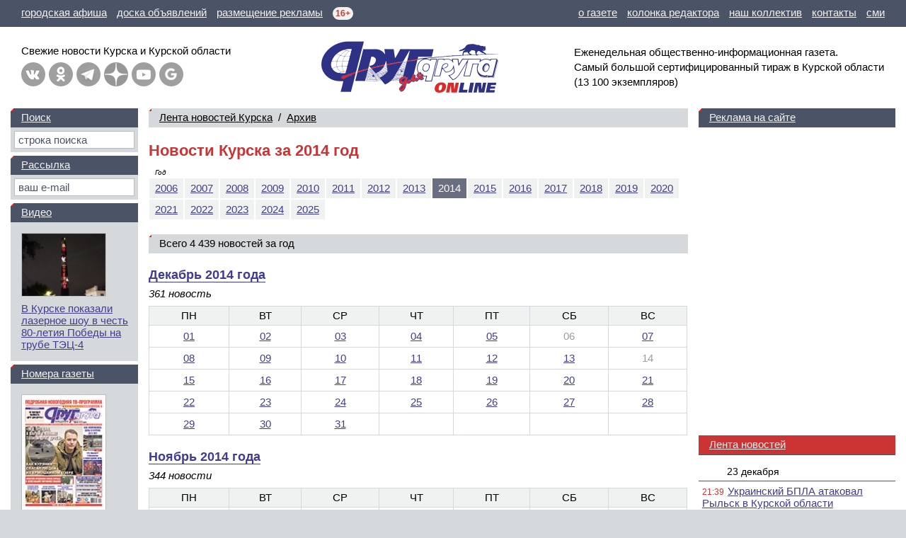

--- FILE ---
content_type: text/html; charset=windows-1251
request_url: https://dddkursk.ru/lenta/2014/
body_size: 64633
content:
<!doctype html>
<html lang="ru">
<head prefix="og: http://ogp.me/ns# article: http://ogp.me/ns/article#">
	<title>Новости Курска за 2014&nbsp;год</title>
	<meta http-equiv="content-type" content="text/html; charset=windows-1251">
	<meta name="keywords" content="газета еженедельник Друг для друга Курск новости события происшествия">
	<meta name="description" content="Календарь новостей Курска и Курской области за 2014&nbsp;год.">
	<meta name="referrer" content="unsafe-url">
	<meta name="viewport" content="width=device-width, initial-scale=1.0">
	<meta name="theme-color" content="#3F3D93">
	<meta name="google-site-verification" content="Hq6rOkzgYNjTFDhtsMWzK6SToAFWO5V5UkBV4kL29FI">
	<meta name="msvalidate.01" content="8A832E1752A0B278FC8EFD7C71EF1FFD">
	<meta name="yandex-verification" content="026e78e1dd74789e">
	<meta property="og:type" content="website">
	<meta property="og:title" content="Новости Курска за 2014&nbsp;год">
	<meta property="og:description" content="Календарь новостей Курска и Курской области за 2014&nbsp;год.">
	<meta property="og:url" content="https://dddkursk.ru/lenta/2014/">
	<meta property="og:image" content="https://dddkursk.ru/image/logo.ddd.1x1.jpg?t0dor8">
	<meta property="og:site_name" content="Друг для друга">
	<meta property="og:locale" content="ru_RU">
	<link href="https://dddkursk.ru/lenta/2014/" rel="canonical">
	<link href="/include/css/screen.css?sz0ep1" rel="stylesheet" type="text/css">
	<link href="/include/highslide/highslide.css?qrbsyz" rel="stylesheet" type="text/css">
	<!--[if IE]><link href="/include/css/explorer.css?qps4nz" rel="stylesheet" type="text/css"><![endif]-->
	<link href="/favicon.ico?qmxx42" rel="icon" type="image/x-icon">
	<link href="/favicon.png?qlegiy" rel="icon" type="image/png" sizes="120x120">
	<script src="/include/js/lib.js?sr42n4" type="text/javascript"></script>
	<script src="/include/js/swf.js?k7khhy" type="text/javascript"></script>
	<script src="/include/highslide/highslide.js?qs0spg" type="text/javascript"></script>
	<script>window.yaContextCb=window.yaContextCb||[]</script>
	<script src="https://yandex.ru/ads/system/context.js" async></script>
</head>
<body>

	<!-- BODY [W=320-1300px] -->
	<div class="body">

		<!-- HEAD -->

		<!-- menu -->
		<div class="head-line">
			<p class="left">
				<a href="/afisha/" title="Курская городская афиша"><span class="screen">городская афиша</span><span class="mobile">афиша</span></a>
				<a href="//dddmarket.ru" target="_blank" title="Доска объявлений Курска"><span class="screen">доска объявлений</span><span class="mobile">объявления</span></a>
				<a href="//media.dddkursk.ru" target="_blank" title="Тарифы на размещение рекламы"><span class="screen">размещение рекламы</span><span class="mobile">реклама</span></a>
				<span class="age" title="Возрастная категория СМИ">16+</span>
			</p>
			<p class="right">
				<a href="/about/">о газете</a>
				<a href="/about/editor/">колонка редактора</a>
				<a href="/about/collective/">наш коллектив</a>
				<a href="/about/contact/">контакты</a>
				<a href="/about/media/">сми</a>
			</p>
		</div>
	
		<!-- info -->
		<div class="head-info">
	
			<!-- link -->
			<div class="link">
				<div class="button">
					<a class="menu" href="#menu" title="Главное меню" onclick="document.getElementById('head-menu').className = (this.className == 'menu' ? 'head-menu-show' : 'head-menu-hide'); this.className = (this.className == 'menu' ? 'exit' : 'menu'); return false;"></a>
					<a class="mail" href="/maillist/" title="Почтовая рассылка"></a>
					<a class="find" href="/search/" title="Поиск по сайту"></a>
				</div>
				<p class="screen">Свежие новости Курска и&nbsp;Курской&nbsp;области</p>
				<p class="mobile">Новости Курска<br>и Курской области</p>
				<div class="network"><a class="vk" href="https://vk.com/dddkursk" target="_blank" title="«Друг для друга» ВКонтакте"></a><a class="ok" href="https://ok.ru/dddkursk" target="_blank" title="«Друг для друга» в Одноклассниках"></a><a class="tg" href="https://t.me/s/dddkursk" target="_blank" title="«Друг для друга» в Telegram"></a><a class="dz" href="https://dzen.ru/dddkursk" target="_blank" title="«Друг для друга» в Дзене"></a><a class="yt" href="https://www.youtube.com/channel/UCFiy4Uy2sbfhvQQOt6V-FMA" target="_blank" title="«Друг для друга» на YouTube"></a><a class="gn" href="https://news.google.com/publications/CAAiEBulSmwaXTtFbHBJo3zs_roqFAgKIhAbpUpsGl07RWxwSaN87P66" target="_blank" title="«Друг для друга» в Google News"></a></div>
			</div>
	
			<!-- logo -->
			<div class="logo"><a href="/"><img src="/image/logo.ddd.gif" width="500" height="150" border="0" alt="Друг для друга" title="Друг для друга"></a></div>
	
			<!-- text -->
			<p class="text">
				Еженедельная общественно-информационная газета. 
				Самый&nbsp;большой сертифицированный тираж в&nbsp;Курской области 
				<nobr>(13 100 экземпляров)</nobr>
			</p>
	
		</div>
	
		<!-- menu -->
		<div id="head-menu" class="head-menu-hide">
			<ul><li class="sel"><a href="/lenta/">Лента новостей</a></li><li><a href="/number/">Номера газеты</a></li><li><a href="/video/">Видео</a></li><li><a href="/tag/">Тэги</a></li></ul>
			<ul><li><a href="/about/">О газете</a></li><li><a href="/about/editor/">Колонка редактора</a></li><li><a href="/about/collective/">Наш коллектив</a></li><li><a href="/about/contact/">Контакты</a></li></ul>
			<ul><li><a href="/afisha/">Афиша</a></li><li><a href="/phone/">Справочная</a></li><li class="out"><a href="//dddmarket.ru" target="_blank">Доска объявлений</a></li><li class="out"><a href="//media.dddkursk.ru" target="_blank">Размещение рекламы</a></li></ul>
		</div>
		<!-- // HEAD -->

		<!-- DATA -->
		<div class="data">

			<!-- LAYOUT -->
			<div class="data-layout">

				<!-- CENTER CONTENT -->
				<div class="data-center">
					<div class="content">
<div class="content-line content-line-first"><a href="/lenta/">Лента новостей Курска</a>&nbsp;&nbsp;/&nbsp; <a href="/lenta/archive/">Архив</a></div><h1>Новости Курска за 2014&nbsp;год</h1>

<div class="content-date"><div class="year all"><i>Год</i><span><a href="/lenta/2006/">2006</a></span><span><a href="/lenta/2007/">2007</a></span><span><a href="/lenta/2008/">2008</a></span><span><a href="/lenta/2009/">2009</a></span><span><a href="/lenta/2010/">2010</a></span><span><a href="/lenta/2011/">2011</a></span><span><a href="/lenta/2012/">2012</a></span><span><a href="/lenta/2013/">2013</a></span><span class="sel">2014</span><span><a href="/lenta/2015/">2015</a></span><span><a href="/lenta/2016/">2016</a></span><span><a href="/lenta/2017/">2017</a></span><span><a href="/lenta/2018/">2018</a></span><span><a href="/lenta/2019/">2019</a></span><span><a href="/lenta/2020/">2020</a></span><span><a href="/lenta/2021/">2021</a></span><span><a href="/lenta/2022/">2022</a></span><span><a href="/lenta/2023/">2023</a></span><span><a href="/lenta/2024/">2024</a></span><span><a href="/lenta/2025/">2025</a></span></div></div>

<h2 class="content-line">Всего 4 439 новостей за год</h2>
<h3><a class="solid" href="/lenta/2014/12/">Декабрь 2014 года</a></h3>
<p style="margin: 5px 0 -5px 0;"><i>361 новость</i></p>
<table class="p p-calendar" width="100%" border="0" cellspacing="0" cellpadding="0"><tr><th>ПН</th><th>ВТ</th><th>СР</th><th>ЧТ</th><th>ПТ</th><th>СБ</th><th>ВС</th></tr><tr><td><a href="/lenta/2014/12/01/" title="Новости за 1 декабря 2014 года">01</a></td><td><a href="/lenta/2014/12/02/" title="Новости за 2 декабря 2014 года">02</a></td><td><a href="/lenta/2014/12/03/" title="Новости за 3 декабря 2014 года">03</a></td><td><a href="/lenta/2014/12/04/" title="Новости за 4 декабря 2014 года">04</a></td><td><a href="/lenta/2014/12/05/" title="Новости за 5 декабря 2014 года">05</a></td><td>06</td><td><a href="/lenta/2014/12/07/" title="Новости за 7 декабря 2014 года">07</a></td></tr><tr><td><a href="/lenta/2014/12/08/" title="Новости за 8 декабря 2014 года">08</a></td><td><a href="/lenta/2014/12/09/" title="Новости за 9 декабря 2014 года">09</a></td><td><a href="/lenta/2014/12/10/" title="Новости за 10 декабря 2014 года">10</a></td><td><a href="/lenta/2014/12/11/" title="Новости за 11 декабря 2014 года">11</a></td><td><a href="/lenta/2014/12/12/" title="Новости за 12 декабря 2014 года">12</a></td><td><a href="/lenta/2014/12/13/" title="Новости за 13 декабря 2014 года">13</a></td><td>14</td></tr><tr><td><a href="/lenta/2014/12/15/" title="Новости за 15 декабря 2014 года">15</a></td><td><a href="/lenta/2014/12/16/" title="Новости за 16 декабря 2014 года">16</a></td><td><a href="/lenta/2014/12/17/" title="Новости за 17 декабря 2014 года">17</a></td><td><a href="/lenta/2014/12/18/" title="Новости за 18 декабря 2014 года">18</a></td><td><a href="/lenta/2014/12/19/" title="Новости за 19 декабря 2014 года">19</a></td><td><a href="/lenta/2014/12/20/" title="Новости за 20 декабря 2014 года">20</a></td><td><a href="/lenta/2014/12/21/" title="Новости за 21 декабря 2014 года">21</a></td></tr><tr><td><a href="/lenta/2014/12/22/" title="Новости за 22 декабря 2014 года">22</a></td><td><a href="/lenta/2014/12/23/" title="Новости за 23 декабря 2014 года">23</a></td><td><a href="/lenta/2014/12/24/" title="Новости за 24 декабря 2014 года">24</a></td><td><a href="/lenta/2014/12/25/" title="Новости за 25 декабря 2014 года">25</a></td><td><a href="/lenta/2014/12/26/" title="Новости за 26 декабря 2014 года">26</a></td><td><a href="/lenta/2014/12/27/" title="Новости за 27 декабря 2014 года">27</a></td><td><a href="/lenta/2014/12/28/" title="Новости за 28 декабря 2014 года">28</a></td></tr><tr><td><a href="/lenta/2014/12/29/" title="Новости за 29 декабря 2014 года">29</a></td><td><a href="/lenta/2014/12/30/" title="Новости за 30 декабря 2014 года">30</a></td><td><a href="/lenta/2014/12/31/" title="Новости за 31 декабря 2014 года">31</a></td><td></td><td></td><td></td><td></td></tr></table><h3><a class="solid" href="/lenta/2014/11/">Ноябрь 2014 года</a></h3>
<p style="margin: 5px 0 -5px 0;"><i>344 новости</i></p>
<table class="p p-calendar" width="100%" border="0" cellspacing="0" cellpadding="0"><tr><th>ПН</th><th>ВТ</th><th>СР</th><th>ЧТ</th><th>ПТ</th><th>СБ</th><th>ВС</th></tr><tr><td></td><td></td><td></td><td></td><td></td><td>01</td><td><a href="/lenta/2014/11/02/" title="Новости за 2 ноября 2014 года">02</a></td></tr><tr><td><a href="/lenta/2014/11/03/" title="Новости за 3 ноября 2014 года">03</a></td><td><a href="/lenta/2014/11/04/" title="Новости за 4 ноября 2014 года">04</a></td><td><a href="/lenta/2014/11/05/" title="Новости за 5 ноября 2014 года">05</a></td><td><a href="/lenta/2014/11/06/" title="Новости за 6 ноября 2014 года">06</a></td><td><a href="/lenta/2014/11/07/" title="Новости за 7 ноября 2014 года">07</a></td><td><a href="/lenta/2014/11/08/" title="Новости за 8 ноября 2014 года">08</a></td><td>09</td></tr><tr><td><a href="/lenta/2014/11/10/" title="Новости за 10 ноября 2014 года">10</a></td><td><a href="/lenta/2014/11/11/" title="Новости за 11 ноября 2014 года">11</a></td><td><a href="/lenta/2014/11/12/" title="Новости за 12 ноября 2014 года">12</a></td><td><a href="/lenta/2014/11/13/" title="Новости за 13 ноября 2014 года">13</a></td><td><a href="/lenta/2014/11/14/" title="Новости за 14 ноября 2014 года">14</a></td><td><a href="/lenta/2014/11/15/" title="Новости за 15 ноября 2014 года">15</a></td><td><a href="/lenta/2014/11/16/" title="Новости за 16 ноября 2014 года">16</a></td></tr><tr><td><a href="/lenta/2014/11/17/" title="Новости за 17 ноября 2014 года">17</a></td><td><a href="/lenta/2014/11/18/" title="Новости за 18 ноября 2014 года">18</a></td><td><a href="/lenta/2014/11/19/" title="Новости за 19 ноября 2014 года">19</a></td><td><a href="/lenta/2014/11/20/" title="Новости за 20 ноября 2014 года">20</a></td><td><a href="/lenta/2014/11/21/" title="Новости за 21 ноября 2014 года">21</a></td><td>22</td><td><a href="/lenta/2014/11/23/" title="Новости за 23 ноября 2014 года">23</a></td></tr><tr><td><a href="/lenta/2014/11/24/" title="Новости за 24 ноября 2014 года">24</a></td><td><a href="/lenta/2014/11/25/" title="Новости за 25 ноября 2014 года">25</a></td><td><a href="/lenta/2014/11/26/" title="Новости за 26 ноября 2014 года">26</a></td><td><a href="/lenta/2014/11/27/" title="Новости за 27 ноября 2014 года">27</a></td><td><a href="/lenta/2014/11/28/" title="Новости за 28 ноября 2014 года">28</a></td><td><a href="/lenta/2014/11/29/" title="Новости за 29 ноября 2014 года">29</a></td><td>30</td></tr></table>
<div class="content-banner content-banner-text"><div id="yandex_rtb_R-A-453723-1-2" style="min-height:250px; max-height:300px;"></div><script>window.yaContextCb.push(()=>{Ya.Context.AdvManager.render({blockId:"R-A-453723-1",renderTo:"yandex_rtb_R-A-453723-1-2"})})</script></div>
<h3><a class="solid" href="/lenta/2014/10/">Октябрь 2014 года</a></h3>
<p style="margin: 5px 0 -5px 0;"><i>422 новости</i></p>
<table class="p p-calendar" width="100%" border="0" cellspacing="0" cellpadding="0"><tr><th>ПН</th><th>ВТ</th><th>СР</th><th>ЧТ</th><th>ПТ</th><th>СБ</th><th>ВС</th></tr><tr><td></td><td></td><td><a href="/lenta/2014/10/01/" title="Новости за 1 октября 2014 года">01</a></td><td><a href="/lenta/2014/10/02/" title="Новости за 2 октября 2014 года">02</a></td><td><a href="/lenta/2014/10/03/" title="Новости за 3 октября 2014 года">03</a></td><td><a href="/lenta/2014/10/04/" title="Новости за 4 октября 2014 года">04</a></td><td><a href="/lenta/2014/10/05/" title="Новости за 5 октября 2014 года">05</a></td></tr><tr><td><a href="/lenta/2014/10/06/" title="Новости за 6 октября 2014 года">06</a></td><td><a href="/lenta/2014/10/07/" title="Новости за 7 октября 2014 года">07</a></td><td><a href="/lenta/2014/10/08/" title="Новости за 8 октября 2014 года">08</a></td><td><a href="/lenta/2014/10/09/" title="Новости за 9 октября 2014 года">09</a></td><td><a href="/lenta/2014/10/10/" title="Новости за 10 октября 2014 года">10</a></td><td><a href="/lenta/2014/10/11/" title="Новости за 11 октября 2014 года">11</a></td><td><a href="/lenta/2014/10/12/" title="Новости за 12 октября 2014 года">12</a></td></tr><tr><td><a href="/lenta/2014/10/13/" title="Новости за 13 октября 2014 года">13</a></td><td><a href="/lenta/2014/10/14/" title="Новости за 14 октября 2014 года">14</a></td><td><a href="/lenta/2014/10/15/" title="Новости за 15 октября 2014 года">15</a></td><td><a href="/lenta/2014/10/16/" title="Новости за 16 октября 2014 года">16</a></td><td><a href="/lenta/2014/10/17/" title="Новости за 17 октября 2014 года">17</a></td><td><a href="/lenta/2014/10/18/" title="Новости за 18 октября 2014 года">18</a></td><td><a href="/lenta/2014/10/19/" title="Новости за 19 октября 2014 года">19</a></td></tr><tr><td><a href="/lenta/2014/10/20/" title="Новости за 20 октября 2014 года">20</a></td><td><a href="/lenta/2014/10/21/" title="Новости за 21 октября 2014 года">21</a></td><td><a href="/lenta/2014/10/22/" title="Новости за 22 октября 2014 года">22</a></td><td><a href="/lenta/2014/10/23/" title="Новости за 23 октября 2014 года">23</a></td><td><a href="/lenta/2014/10/24/" title="Новости за 24 октября 2014 года">24</a></td><td><a href="/lenta/2014/10/25/" title="Новости за 25 октября 2014 года">25</a></td><td><a href="/lenta/2014/10/26/" title="Новости за 26 октября 2014 года">26</a></td></tr><tr><td><a href="/lenta/2014/10/27/" title="Новости за 27 октября 2014 года">27</a></td><td><a href="/lenta/2014/10/28/" title="Новости за 28 октября 2014 года">28</a></td><td><a href="/lenta/2014/10/29/" title="Новости за 29 октября 2014 года">29</a></td><td><a href="/lenta/2014/10/30/" title="Новости за 30 октября 2014 года">30</a></td><td><a href="/lenta/2014/10/31/" title="Новости за 31 октября 2014 года">31</a></td><td></td><td></td></tr></table><h3><a class="solid" href="/lenta/2014/09/">Сентябрь 2014 года</a></h3>
<p style="margin: 5px 0 -5px 0;"><i>394 новости</i></p>
<table class="p p-calendar" width="100%" border="0" cellspacing="0" cellpadding="0"><tr><th>ПН</th><th>ВТ</th><th>СР</th><th>ЧТ</th><th>ПТ</th><th>СБ</th><th>ВС</th></tr><tr><td><a href="/lenta/2014/09/01/" title="Новости за 1 сентября 2014 года">01</a></td><td><a href="/lenta/2014/09/02/" title="Новости за 2 сентября 2014 года">02</a></td><td><a href="/lenta/2014/09/03/" title="Новости за 3 сентября 2014 года">03</a></td><td><a href="/lenta/2014/09/04/" title="Новости за 4 сентября 2014 года">04</a></td><td><a href="/lenta/2014/09/05/" title="Новости за 5 сентября 2014 года">05</a></td><td><a href="/lenta/2014/09/06/" title="Новости за 6 сентября 2014 года">06</a></td><td>07</td></tr><tr><td><a href="/lenta/2014/09/08/" title="Новости за 8 сентября 2014 года">08</a></td><td><a href="/lenta/2014/09/09/" title="Новости за 9 сентября 2014 года">09</a></td><td><a href="/lenta/2014/09/10/" title="Новости за 10 сентября 2014 года">10</a></td><td><a href="/lenta/2014/09/11/" title="Новости за 11 сентября 2014 года">11</a></td><td><a href="/lenta/2014/09/12/" title="Новости за 12 сентября 2014 года">12</a></td><td>13</td><td><a href="/lenta/2014/09/14/" title="Новости за 14 сентября 2014 года">14</a></td></tr><tr><td><a href="/lenta/2014/09/15/" title="Новости за 15 сентября 2014 года">15</a></td><td><a href="/lenta/2014/09/16/" title="Новости за 16 сентября 2014 года">16</a></td><td><a href="/lenta/2014/09/17/" title="Новости за 17 сентября 2014 года">17</a></td><td><a href="/lenta/2014/09/18/" title="Новости за 18 сентября 2014 года">18</a></td><td><a href="/lenta/2014/09/19/" title="Новости за 19 сентября 2014 года">19</a></td><td>20</td><td><a href="/lenta/2014/09/21/" title="Новости за 21 сентября 2014 года">21</a></td></tr><tr><td><a href="/lenta/2014/09/22/" title="Новости за 22 сентября 2014 года">22</a></td><td><a href="/lenta/2014/09/23/" title="Новости за 23 сентября 2014 года">23</a></td><td><a href="/lenta/2014/09/24/" title="Новости за 24 сентября 2014 года">24</a></td><td><a href="/lenta/2014/09/25/" title="Новости за 25 сентября 2014 года">25</a></td><td><a href="/lenta/2014/09/26/" title="Новости за 26 сентября 2014 года">26</a></td><td><a href="/lenta/2014/09/27/" title="Новости за 27 сентября 2014 года">27</a></td><td><a href="/lenta/2014/09/28/" title="Новости за 28 сентября 2014 года">28</a></td></tr><tr><td><a href="/lenta/2014/09/29/" title="Новости за 29 сентября 2014 года">29</a></td><td><a href="/lenta/2014/09/30/" title="Новости за 30 сентября 2014 года">30</a></td><td></td><td></td><td></td><td></td><td></td></tr></table>
<div class="content-banner content-banner-text"><div id="yandex_rtb_R-A-453723-1-4" style="min-height:250px; max-height:300px;"></div><script>window.yaContextCb.push(()=>{Ya.Context.AdvManager.render({blockId:"R-A-453723-1",renderTo:"yandex_rtb_R-A-453723-1-4"})})</script></div>
<h3><a class="solid" href="/lenta/2014/08/">Август 2014 года</a></h3>
<p style="margin: 5px 0 -5px 0;"><i>348 новостей</i></p>
<table class="p p-calendar" width="100%" border="0" cellspacing="0" cellpadding="0"><tr><th>ПН</th><th>ВТ</th><th>СР</th><th>ЧТ</th><th>ПТ</th><th>СБ</th><th>ВС</th></tr><tr><td></td><td></td><td></td><td></td><td><a href="/lenta/2014/08/01/" title="Новости за 1 августа 2014 года">01</a></td><td><a href="/lenta/2014/08/02/" title="Новости за 2 августа 2014 года">02</a></td><td>03</td></tr><tr><td><a href="/lenta/2014/08/04/" title="Новости за 4 августа 2014 года">04</a></td><td><a href="/lenta/2014/08/05/" title="Новости за 5 августа 2014 года">05</a></td><td><a href="/lenta/2014/08/06/" title="Новости за 6 августа 2014 года">06</a></td><td><a href="/lenta/2014/08/07/" title="Новости за 7 августа 2014 года">07</a></td><td><a href="/lenta/2014/08/08/" title="Новости за 8 августа 2014 года">08</a></td><td>09</td><td>10</td></tr><tr><td><a href="/lenta/2014/08/11/" title="Новости за 11 августа 2014 года">11</a></td><td><a href="/lenta/2014/08/12/" title="Новости за 12 августа 2014 года">12</a></td><td><a href="/lenta/2014/08/13/" title="Новости за 13 августа 2014 года">13</a></td><td><a href="/lenta/2014/08/14/" title="Новости за 14 августа 2014 года">14</a></td><td><a href="/lenta/2014/08/15/" title="Новости за 15 августа 2014 года">15</a></td><td><a href="/lenta/2014/08/16/" title="Новости за 16 августа 2014 года">16</a></td><td>17</td></tr><tr><td><a href="/lenta/2014/08/18/" title="Новости за 18 августа 2014 года">18</a></td><td><a href="/lenta/2014/08/19/" title="Новости за 19 августа 2014 года">19</a></td><td><a href="/lenta/2014/08/20/" title="Новости за 20 августа 2014 года">20</a></td><td><a href="/lenta/2014/08/21/" title="Новости за 21 августа 2014 года">21</a></td><td><a href="/lenta/2014/08/22/" title="Новости за 22 августа 2014 года">22</a></td><td><a href="/lenta/2014/08/23/" title="Новости за 23 августа 2014 года">23</a></td><td><a href="/lenta/2014/08/24/" title="Новости за 24 августа 2014 года">24</a></td></tr><tr><td><a href="/lenta/2014/08/25/" title="Новости за 25 августа 2014 года">25</a></td><td><a href="/lenta/2014/08/26/" title="Новости за 26 августа 2014 года">26</a></td><td><a href="/lenta/2014/08/27/" title="Новости за 27 августа 2014 года">27</a></td><td><a href="/lenta/2014/08/28/" title="Новости за 28 августа 2014 года">28</a></td><td><a href="/lenta/2014/08/29/" title="Новости за 29 августа 2014 года">29</a></td><td><a href="/lenta/2014/08/30/" title="Новости за 30 августа 2014 года">30</a></td><td>31</td></tr></table><h3><a class="solid" href="/lenta/2014/07/">Июль 2014 года</a></h3>
<p style="margin: 5px 0 -5px 0;"><i>388 новостей</i></p>
<table class="p p-calendar" width="100%" border="0" cellspacing="0" cellpadding="0"><tr><th>ПН</th><th>ВТ</th><th>СР</th><th>ЧТ</th><th>ПТ</th><th>СБ</th><th>ВС</th></tr><tr><td></td><td><a href="/lenta/2014/07/01/" title="Новости за 1 июля 2014 года">01</a></td><td><a href="/lenta/2014/07/02/" title="Новости за 2 июля 2014 года">02</a></td><td><a href="/lenta/2014/07/03/" title="Новости за 3 июля 2014 года">03</a></td><td><a href="/lenta/2014/07/04/" title="Новости за 4 июля 2014 года">04</a></td><td>05</td><td><a href="/lenta/2014/07/06/" title="Новости за 6 июля 2014 года">06</a></td></tr><tr><td><a href="/lenta/2014/07/07/" title="Новости за 7 июля 2014 года">07</a></td><td><a href="/lenta/2014/07/08/" title="Новости за 8 июля 2014 года">08</a></td><td><a href="/lenta/2014/07/09/" title="Новости за 9 июля 2014 года">09</a></td><td><a href="/lenta/2014/07/10/" title="Новости за 10 июля 2014 года">10</a></td><td><a href="/lenta/2014/07/11/" title="Новости за 11 июля 2014 года">11</a></td><td><a href="/lenta/2014/07/12/" title="Новости за 12 июля 2014 года">12</a></td><td><a href="/lenta/2014/07/13/" title="Новости за 13 июля 2014 года">13</a></td></tr><tr><td><a href="/lenta/2014/07/14/" title="Новости за 14 июля 2014 года">14</a></td><td><a href="/lenta/2014/07/15/" title="Новости за 15 июля 2014 года">15</a></td><td><a href="/lenta/2014/07/16/" title="Новости за 16 июля 2014 года">16</a></td><td><a href="/lenta/2014/07/17/" title="Новости за 17 июля 2014 года">17</a></td><td><a href="/lenta/2014/07/18/" title="Новости за 18 июля 2014 года">18</a></td><td><a href="/lenta/2014/07/19/" title="Новости за 19 июля 2014 года">19</a></td><td><a href="/lenta/2014/07/20/" title="Новости за 20 июля 2014 года">20</a></td></tr><tr><td><a href="/lenta/2014/07/21/" title="Новости за 21 июля 2014 года">21</a></td><td><a href="/lenta/2014/07/22/" title="Новости за 22 июля 2014 года">22</a></td><td><a href="/lenta/2014/07/23/" title="Новости за 23 июля 2014 года">23</a></td><td><a href="/lenta/2014/07/24/" title="Новости за 24 июля 2014 года">24</a></td><td><a href="/lenta/2014/07/25/" title="Новости за 25 июля 2014 года">25</a></td><td><a href="/lenta/2014/07/26/" title="Новости за 26 июля 2014 года">26</a></td><td><a href="/lenta/2014/07/27/" title="Новости за 27 июля 2014 года">27</a></td></tr><tr><td><a href="/lenta/2014/07/28/" title="Новости за 28 июля 2014 года">28</a></td><td><a href="/lenta/2014/07/29/" title="Новости за 29 июля 2014 года">29</a></td><td><a href="/lenta/2014/07/30/" title="Новости за 30 июля 2014 года">30</a></td><td><a href="/lenta/2014/07/31/" title="Новости за 31 июля 2014 года">31</a></td><td></td><td></td><td></td></tr></table>
<div class="content-banner content-banner-text"><div id="yandex_rtb_R-A-453723-1-6" style="min-height:250px; max-height:300px;"></div><script>window.yaContextCb.push(()=>{Ya.Context.AdvManager.render({blockId:"R-A-453723-1",renderTo:"yandex_rtb_R-A-453723-1-6"})})</script></div>
<h3><a class="solid" href="/lenta/2014/06/">Июнь 2014 года</a></h3>
<p style="margin: 5px 0 -5px 0;"><i>347 новостей</i></p>
<table class="p p-calendar" width="100%" border="0" cellspacing="0" cellpadding="0"><tr><th>ПН</th><th>ВТ</th><th>СР</th><th>ЧТ</th><th>ПТ</th><th>СБ</th><th>ВС</th></tr><tr><td></td><td></td><td></td><td></td><td></td><td></td><td><a href="/lenta/2014/06/01/" title="Новости за 1 июня 2014 года">01</a></td></tr><tr><td><a href="/lenta/2014/06/02/" title="Новости за 2 июня 2014 года">02</a></td><td><a href="/lenta/2014/06/03/" title="Новости за 3 июня 2014 года">03</a></td><td><a href="/lenta/2014/06/04/" title="Новости за 4 июня 2014 года">04</a></td><td><a href="/lenta/2014/06/05/" title="Новости за 5 июня 2014 года">05</a></td><td><a href="/lenta/2014/06/06/" title="Новости за 6 июня 2014 года">06</a></td><td><a href="/lenta/2014/06/07/" title="Новости за 7 июня 2014 года">07</a></td><td><a href="/lenta/2014/06/08/" title="Новости за 8 июня 2014 года">08</a></td></tr><tr><td><a href="/lenta/2014/06/09/" title="Новости за 9 июня 2014 года">09</a></td><td><a href="/lenta/2014/06/10/" title="Новости за 10 июня 2014 года">10</a></td><td><a href="/lenta/2014/06/11/" title="Новости за 11 июня 2014 года">11</a></td><td><a href="/lenta/2014/06/12/" title="Новости за 12 июня 2014 года">12</a></td><td><a href="/lenta/2014/06/13/" title="Новости за 13 июня 2014 года">13</a></td><td><a href="/lenta/2014/06/14/" title="Новости за 14 июня 2014 года">14</a></td><td><a href="/lenta/2014/06/15/" title="Новости за 15 июня 2014 года">15</a></td></tr><tr><td><a href="/lenta/2014/06/16/" title="Новости за 16 июня 2014 года">16</a></td><td><a href="/lenta/2014/06/17/" title="Новости за 17 июня 2014 года">17</a></td><td><a href="/lenta/2014/06/18/" title="Новости за 18 июня 2014 года">18</a></td><td><a href="/lenta/2014/06/19/" title="Новости за 19 июня 2014 года">19</a></td><td><a href="/lenta/2014/06/20/" title="Новости за 20 июня 2014 года">20</a></td><td><a href="/lenta/2014/06/21/" title="Новости за 21 июня 2014 года">21</a></td><td>22</td></tr><tr><td><a href="/lenta/2014/06/23/" title="Новости за 23 июня 2014 года">23</a></td><td><a href="/lenta/2014/06/24/" title="Новости за 24 июня 2014 года">24</a></td><td><a href="/lenta/2014/06/25/" title="Новости за 25 июня 2014 года">25</a></td><td><a href="/lenta/2014/06/26/" title="Новости за 26 июня 2014 года">26</a></td><td><a href="/lenta/2014/06/27/" title="Новости за 27 июня 2014 года">27</a></td><td><a href="/lenta/2014/06/28/" title="Новости за 28 июня 2014 года">28</a></td><td><a href="/lenta/2014/06/29/" title="Новости за 29 июня 2014 года">29</a></td></tr><tr><td><a href="/lenta/2014/06/30/" title="Новости за 30 июня 2014 года">30</a></td><td></td><td></td><td></td><td></td><td></td><td></td></tr></table><h3><a class="solid" href="/lenta/2014/05/">Май 2014 года</a></h3>
<p style="margin: 5px 0 -5px 0;"><i>341 новость</i></p>
<table class="p p-calendar" width="100%" border="0" cellspacing="0" cellpadding="0"><tr><th>ПН</th><th>ВТ</th><th>СР</th><th>ЧТ</th><th>ПТ</th><th>СБ</th><th>ВС</th></tr><tr><td></td><td></td><td></td><td><a href="/lenta/2014/05/01/" title="Новости за 1 мая 2014 года">01</a></td><td><a href="/lenta/2014/05/02/" title="Новости за 2 мая 2014 года">02</a></td><td><a href="/lenta/2014/05/03/" title="Новости за 3 мая 2014 года">03</a></td><td><a href="/lenta/2014/05/04/" title="Новости за 4 мая 2014 года">04</a></td></tr><tr><td><a href="/lenta/2014/05/05/" title="Новости за 5 мая 2014 года">05</a></td><td><a href="/lenta/2014/05/06/" title="Новости за 6 мая 2014 года">06</a></td><td><a href="/lenta/2014/05/07/" title="Новости за 7 мая 2014 года">07</a></td><td><a href="/lenta/2014/05/08/" title="Новости за 8 мая 2014 года">08</a></td><td>09</td><td><a href="/lenta/2014/05/10/" title="Новости за 10 мая 2014 года">10</a></td><td><a href="/lenta/2014/05/11/" title="Новости за 11 мая 2014 года">11</a></td></tr><tr><td><a href="/lenta/2014/05/12/" title="Новости за 12 мая 2014 года">12</a></td><td><a href="/lenta/2014/05/13/" title="Новости за 13 мая 2014 года">13</a></td><td><a href="/lenta/2014/05/14/" title="Новости за 14 мая 2014 года">14</a></td><td><a href="/lenta/2014/05/15/" title="Новости за 15 мая 2014 года">15</a></td><td><a href="/lenta/2014/05/16/" title="Новости за 16 мая 2014 года">16</a></td><td><a href="/lenta/2014/05/17/" title="Новости за 17 мая 2014 года">17</a></td><td>18</td></tr><tr><td><a href="/lenta/2014/05/19/" title="Новости за 19 мая 2014 года">19</a></td><td><a href="/lenta/2014/05/20/" title="Новости за 20 мая 2014 года">20</a></td><td><a href="/lenta/2014/05/21/" title="Новости за 21 мая 2014 года">21</a></td><td><a href="/lenta/2014/05/22/" title="Новости за 22 мая 2014 года">22</a></td><td><a href="/lenta/2014/05/23/" title="Новости за 23 мая 2014 года">23</a></td><td><a href="/lenta/2014/05/24/" title="Новости за 24 мая 2014 года">24</a></td><td><a href="/lenta/2014/05/25/" title="Новости за 25 мая 2014 года">25</a></td></tr><tr><td><a href="/lenta/2014/05/26/" title="Новости за 26 мая 2014 года">26</a></td><td><a href="/lenta/2014/05/27/" title="Новости за 27 мая 2014 года">27</a></td><td><a href="/lenta/2014/05/28/" title="Новости за 28 мая 2014 года">28</a></td><td><a href="/lenta/2014/05/29/" title="Новости за 29 мая 2014 года">29</a></td><td><a href="/lenta/2014/05/30/" title="Новости за 30 мая 2014 года">30</a></td><td><a href="/lenta/2014/05/31/" title="Новости за 31 мая 2014 года">31</a></td><td></td></tr></table>
<div class="content-banner content-banner-text"><div id="yandex_rtb_R-A-453723-1-8" style="min-height:250px; max-height:300px;"></div><script>window.yaContextCb.push(()=>{Ya.Context.AdvManager.render({blockId:"R-A-453723-1",renderTo:"yandex_rtb_R-A-453723-1-8"})})</script></div>
<h3><a class="solid" href="/lenta/2014/04/">Апрель 2014 года</a></h3>
<p style="margin: 5px 0 -5px 0;"><i>406 новостей</i></p>
<table class="p p-calendar" width="100%" border="0" cellspacing="0" cellpadding="0"><tr><th>ПН</th><th>ВТ</th><th>СР</th><th>ЧТ</th><th>ПТ</th><th>СБ</th><th>ВС</th></tr><tr><td></td><td><a href="/lenta/2014/04/01/" title="Новости за 1 апреля 2014 года">01</a></td><td><a href="/lenta/2014/04/02/" title="Новости за 2 апреля 2014 года">02</a></td><td><a href="/lenta/2014/04/03/" title="Новости за 3 апреля 2014 года">03</a></td><td><a href="/lenta/2014/04/04/" title="Новости за 4 апреля 2014 года">04</a></td><td><a href="/lenta/2014/04/05/" title="Новости за 5 апреля 2014 года">05</a></td><td>06</td></tr><tr><td><a href="/lenta/2014/04/07/" title="Новости за 7 апреля 2014 года">07</a></td><td><a href="/lenta/2014/04/08/" title="Новости за 8 апреля 2014 года">08</a></td><td><a href="/lenta/2014/04/09/" title="Новости за 9 апреля 2014 года">09</a></td><td><a href="/lenta/2014/04/10/" title="Новости за 10 апреля 2014 года">10</a></td><td><a href="/lenta/2014/04/11/" title="Новости за 11 апреля 2014 года">11</a></td><td><a href="/lenta/2014/04/12/" title="Новости за 12 апреля 2014 года">12</a></td><td>13</td></tr><tr><td><a href="/lenta/2014/04/14/" title="Новости за 14 апреля 2014 года">14</a></td><td><a href="/lenta/2014/04/15/" title="Новости за 15 апреля 2014 года">15</a></td><td><a href="/lenta/2014/04/16/" title="Новости за 16 апреля 2014 года">16</a></td><td><a href="/lenta/2014/04/17/" title="Новости за 17 апреля 2014 года">17</a></td><td><a href="/lenta/2014/04/18/" title="Новости за 18 апреля 2014 года">18</a></td><td><a href="/lenta/2014/04/19/" title="Новости за 19 апреля 2014 года">19</a></td><td><a href="/lenta/2014/04/20/" title="Новости за 20 апреля 2014 года">20</a></td></tr><tr><td><a href="/lenta/2014/04/21/" title="Новости за 21 апреля 2014 года">21</a></td><td><a href="/lenta/2014/04/22/" title="Новости за 22 апреля 2014 года">22</a></td><td><a href="/lenta/2014/04/23/" title="Новости за 23 апреля 2014 года">23</a></td><td><a href="/lenta/2014/04/24/" title="Новости за 24 апреля 2014 года">24</a></td><td><a href="/lenta/2014/04/25/" title="Новости за 25 апреля 2014 года">25</a></td><td><a href="/lenta/2014/04/26/" title="Новости за 26 апреля 2014 года">26</a></td><td>27</td></tr><tr><td><a href="/lenta/2014/04/28/" title="Новости за 28 апреля 2014 года">28</a></td><td><a href="/lenta/2014/04/29/" title="Новости за 29 апреля 2014 года">29</a></td><td><a href="/lenta/2014/04/30/" title="Новости за 30 апреля 2014 года">30</a></td><td></td><td></td><td></td><td></td></tr></table><h3><a class="solid" href="/lenta/2014/03/">Март 2014 года</a></h3>
<p style="margin: 5px 0 -5px 0;"><i>409 новостей</i></p>
<table class="p p-calendar" width="100%" border="0" cellspacing="0" cellpadding="0"><tr><th>ПН</th><th>ВТ</th><th>СР</th><th>ЧТ</th><th>ПТ</th><th>СБ</th><th>ВС</th></tr><tr><td></td><td></td><td></td><td></td><td></td><td><a href="/lenta/2014/03/01/" title="Новости за 1 марта 2014 года">01</a></td><td><a href="/lenta/2014/03/02/" title="Новости за 2 марта 2014 года">02</a></td></tr><tr><td><a href="/lenta/2014/03/03/" title="Новости за 3 марта 2014 года">03</a></td><td><a href="/lenta/2014/03/04/" title="Новости за 4 марта 2014 года">04</a></td><td><a href="/lenta/2014/03/05/" title="Новости за 5 марта 2014 года">05</a></td><td><a href="/lenta/2014/03/06/" title="Новости за 6 марта 2014 года">06</a></td><td><a href="/lenta/2014/03/07/" title="Новости за 7 марта 2014 года">07</a></td><td>08</td><td><a href="/lenta/2014/03/09/" title="Новости за 9 марта 2014 года">09</a></td></tr><tr><td><a href="/lenta/2014/03/10/" title="Новости за 10 марта 2014 года">10</a></td><td><a href="/lenta/2014/03/11/" title="Новости за 11 марта 2014 года">11</a></td><td><a href="/lenta/2014/03/12/" title="Новости за 12 марта 2014 года">12</a></td><td><a href="/lenta/2014/03/13/" title="Новости за 13 марта 2014 года">13</a></td><td><a href="/lenta/2014/03/14/" title="Новости за 14 марта 2014 года">14</a></td><td><a href="/lenta/2014/03/15/" title="Новости за 15 марта 2014 года">15</a></td><td><a href="/lenta/2014/03/16/" title="Новости за 16 марта 2014 года">16</a></td></tr><tr><td><a href="/lenta/2014/03/17/" title="Новости за 17 марта 2014 года">17</a></td><td><a href="/lenta/2014/03/18/" title="Новости за 18 марта 2014 года">18</a></td><td><a href="/lenta/2014/03/19/" title="Новости за 19 марта 2014 года">19</a></td><td><a href="/lenta/2014/03/20/" title="Новости за 20 марта 2014 года">20</a></td><td><a href="/lenta/2014/03/21/" title="Новости за 21 марта 2014 года">21</a></td><td>22</td><td><a href="/lenta/2014/03/23/" title="Новости за 23 марта 2014 года">23</a></td></tr><tr><td><a href="/lenta/2014/03/24/" title="Новости за 24 марта 2014 года">24</a></td><td><a href="/lenta/2014/03/25/" title="Новости за 25 марта 2014 года">25</a></td><td><a href="/lenta/2014/03/26/" title="Новости за 26 марта 2014 года">26</a></td><td><a href="/lenta/2014/03/27/" title="Новости за 27 марта 2014 года">27</a></td><td><a href="/lenta/2014/03/28/" title="Новости за 28 марта 2014 года">28</a></td><td>29</td><td><a href="/lenta/2014/03/30/" title="Новости за 30 марта 2014 года">30</a></td></tr><tr><td><a href="/lenta/2014/03/31/" title="Новости за 31 марта 2014 года">31</a></td><td></td><td></td><td></td><td></td><td></td><td></td></tr></table>
<div class="content-banner content-banner-text"><div id="yandex_rtb_R-A-453723-1-10" style="min-height:250px; max-height:300px;"></div><script>window.yaContextCb.push(()=>{Ya.Context.AdvManager.render({blockId:"R-A-453723-1",renderTo:"yandex_rtb_R-A-453723-1-10"})})</script></div>
<h3><a class="solid" href="/lenta/2014/02/">Февраль 2014 года</a></h3>
<p style="margin: 5px 0 -5px 0;"><i>342 новости</i></p>
<table class="p p-calendar" width="100%" border="0" cellspacing="0" cellpadding="0"><tr><th>ПН</th><th>ВТ</th><th>СР</th><th>ЧТ</th><th>ПТ</th><th>СБ</th><th>ВС</th></tr><tr><td></td><td></td><td></td><td></td><td></td><td><a href="/lenta/2014/02/01/" title="Новости за 1 февраля 2014 года">01</a></td><td><a href="/lenta/2014/02/02/" title="Новости за 2 февраля 2014 года">02</a></td></tr><tr><td><a href="/lenta/2014/02/03/" title="Новости за 3 февраля 2014 года">03</a></td><td><a href="/lenta/2014/02/04/" title="Новости за 4 февраля 2014 года">04</a></td><td><a href="/lenta/2014/02/05/" title="Новости за 5 февраля 2014 года">05</a></td><td><a href="/lenta/2014/02/06/" title="Новости за 6 февраля 2014 года">06</a></td><td><a href="/lenta/2014/02/07/" title="Новости за 7 февраля 2014 года">07</a></td><td>08</td><td><a href="/lenta/2014/02/09/" title="Новости за 9 февраля 2014 года">09</a></td></tr><tr><td><a href="/lenta/2014/02/10/" title="Новости за 10 февраля 2014 года">10</a></td><td><a href="/lenta/2014/02/11/" title="Новости за 11 февраля 2014 года">11</a></td><td><a href="/lenta/2014/02/12/" title="Новости за 12 февраля 2014 года">12</a></td><td><a href="/lenta/2014/02/13/" title="Новости за 13 февраля 2014 года">13</a></td><td><a href="/lenta/2014/02/14/" title="Новости за 14 февраля 2014 года">14</a></td><td>15</td><td>16</td></tr><tr><td><a href="/lenta/2014/02/17/" title="Новости за 17 февраля 2014 года">17</a></td><td><a href="/lenta/2014/02/18/" title="Новости за 18 февраля 2014 года">18</a></td><td><a href="/lenta/2014/02/19/" title="Новости за 19 февраля 2014 года">19</a></td><td><a href="/lenta/2014/02/20/" title="Новости за 20 февраля 2014 года">20</a></td><td><a href="/lenta/2014/02/21/" title="Новости за 21 февраля 2014 года">21</a></td><td>22</td><td><a href="/lenta/2014/02/23/" title="Новости за 23 февраля 2014 года">23</a></td></tr><tr><td><a href="/lenta/2014/02/24/" title="Новости за 24 февраля 2014 года">24</a></td><td><a href="/lenta/2014/02/25/" title="Новости за 25 февраля 2014 года">25</a></td><td><a href="/lenta/2014/02/26/" title="Новости за 26 февраля 2014 года">26</a></td><td><a href="/lenta/2014/02/27/" title="Новости за 27 февраля 2014 года">27</a></td><td><a href="/lenta/2014/02/28/" title="Новости за 28 февраля 2014 года">28</a></td><td></td><td></td></tr></table><h3><a class="solid" href="/lenta/2014/01/">Январь 2014 года</a></h3>
<p style="margin: 5px 0 -5px 0;"><i>337 новостей</i></p>
<table class="p p-calendar" width="100%" border="0" cellspacing="0" cellpadding="0"><tr><th>ПН</th><th>ВТ</th><th>СР</th><th>ЧТ</th><th>ПТ</th><th>СБ</th><th>ВС</th></tr><tr><td></td><td></td><td><a href="/lenta/2014/01/01/" title="Новости за 1 января 2014 года">01</a></td><td><a href="/lenta/2014/01/02/" title="Новости за 2 января 2014 года">02</a></td><td><a href="/lenta/2014/01/03/" title="Новости за 3 января 2014 года">03</a></td><td>04</td><td><a href="/lenta/2014/01/05/" title="Новости за 5 января 2014 года">05</a></td></tr><tr><td><a href="/lenta/2014/01/06/" title="Новости за 6 января 2014 года">06</a></td><td>07</td><td><a href="/lenta/2014/01/08/" title="Новости за 8 января 2014 года">08</a></td><td><a href="/lenta/2014/01/09/" title="Новости за 9 января 2014 года">09</a></td><td><a href="/lenta/2014/01/10/" title="Новости за 10 января 2014 года">10</a></td><td><a href="/lenta/2014/01/11/" title="Новости за 11 января 2014 года">11</a></td><td><a href="/lenta/2014/01/12/" title="Новости за 12 января 2014 года">12</a></td></tr><tr><td><a href="/lenta/2014/01/13/" title="Новости за 13 января 2014 года">13</a></td><td><a href="/lenta/2014/01/14/" title="Новости за 14 января 2014 года">14</a></td><td><a href="/lenta/2014/01/15/" title="Новости за 15 января 2014 года">15</a></td><td><a href="/lenta/2014/01/16/" title="Новости за 16 января 2014 года">16</a></td><td><a href="/lenta/2014/01/17/" title="Новости за 17 января 2014 года">17</a></td><td><a href="/lenta/2014/01/18/" title="Новости за 18 января 2014 года">18</a></td><td><a href="/lenta/2014/01/19/" title="Новости за 19 января 2014 года">19</a></td></tr><tr><td><a href="/lenta/2014/01/20/" title="Новости за 20 января 2014 года">20</a></td><td><a href="/lenta/2014/01/21/" title="Новости за 21 января 2014 года">21</a></td><td><a href="/lenta/2014/01/22/" title="Новости за 22 января 2014 года">22</a></td><td><a href="/lenta/2014/01/23/" title="Новости за 23 января 2014 года">23</a></td><td><a href="/lenta/2014/01/24/" title="Новости за 24 января 2014 года">24</a></td><td>25</td><td><a href="/lenta/2014/01/26/" title="Новости за 26 января 2014 года">26</a></td></tr><tr><td><a href="/lenta/2014/01/27/" title="Новости за 27 января 2014 года">27</a></td><td><a href="/lenta/2014/01/28/" title="Новости за 28 января 2014 года">28</a></td><td><a href="/lenta/2014/01/29/" title="Новости за 29 января 2014 года">29</a></td><td><a href="/lenta/2014/01/30/" title="Новости за 30 января 2014 года">30</a></td><td><a href="/lenta/2014/01/31/" title="Новости за 31 января 2014 года">31</a></td><td></td><td></td></tr></table>
<div class="content-banner content-banner-text"><div id="yandex_rtb_R-A-453723-1-12" style="min-height:250px; max-height:300px;"></div><script>window.yaContextCb.push(()=>{Ya.Context.AdvManager.render({blockId:"R-A-453723-1",renderTo:"yandex_rtb_R-A-453723-1-12"})})</script></div>

					</div>
				</div>

				<!-- RIGHT -->
				<noindex>
				<div class="data-right" data-nosnippet>
					<dl>

						<!-- banner -->
						<dt><a href="//media.dddkursk.ru/?news#price" target="_blank">Реклама на сайте</a></dt>
<dd class="banner"><div id="yandex_rtb_R-A-453723-6" style="min-width:160px; max-width:240px; height:400px;"></div><script>window.yaContextCb.push(()=>{Ya.Context.AdvManager.render({renderTo:"yandex_rtb_R-A-453723-6",blockId:"R-A-453723-6"})})</script></dd>

						<!-- lenta list -->
						<dt class="act"><a href="/lenta/">Лента новостей</a></dt>
						<dd>
						<ul>
<li class="day"><a href="/lenta/2025/12/23/">23 декабря</a></li>
<li><span>21:39</span><a class="title" href="/lenta/2025/12/23/124669/">Украинский БПЛА атаковал Рыльск в Курской области</a></li>
<li><span>20:30</span><a class="title" href="/lenta/2025/12/23/124668/">В водоеме Курской области обнаружили труп мужчины</a></li>
<li><span>20:15</span><a class="title" href="/lenta/2025/12/23/124667/">В Курской области случилась авария с пострадавшим</a></li>
<li><span>19:47</span><a class="title" href="/lenta/2025/12/23/124666/">&laquo;Динамо&raquo; (Курск) завершает год домашним кубковым матчем</a></li>
<li><span>19:30</span><a class="title" href="/lenta/2025/12/23/124665/">В центре Курска автобус попал в аварию</a></li>
<li><span>19:01</span><a class="title" href="/lenta/2025/12/23/124664/">Оперштаб напомнил курянам, как вести себя при отключениях света и тепла</a></li>
<li><span>18:20</span><a class="title" href="/lenta/2025/12/23/124663/">Еще одного перевозчика в Курске обвиняют в хищении бюджетных миллионов за льготников</a></li>
<li><span>18:05</span><a class="title" href="/lenta/2025/12/23/124662/">Пять БПЛА сбито сегодня в Курской области</a></li>
<li><span>17:50</span><a class="title" href="/lenta/2025/12/23/124637/?erid=2Vfnxwnw2f3">Расскажи, Снегурочка: в России вновь заработала горячая линия Деда Мороза и его помощников</a></li>
<li><span>17:13</span><a class="title" href="/lenta/2025/12/23/124661/">В Курске арестовали подозреваемого в теракте</a></li>
<li><span>16:58</span><a class="title" href="/lenta/2025/12/23/124660/">В Курске легковая машина влетела под грузовик</a></li>
<li><span>16:24</span><a class="title" href="/lenta/2025/12/23/124659/">В Курске поймали 9 человек, заработавших на подставных ДТП 5 миллионов</a></li>
<li><span>15:30</span><a class="title" href="/lenta/2025/12/23/124658/">В Курске в аварии ранены две девушки</a></li>
<li><span>15:10</span><a class="title" href="/lenta/2025/12/23/124657/">Осужден житель Курска, бросивший гранату в машину с военными ВС РФ</a></li>
<li><span>15:08</span><a class="title" href="/lenta/2025/12/23/124656/">Под Курском вылетели с дороги два автомобиля</a></li>
<li><span>15:00</span><a class="title" href="/lenta/2025/12/23/124655/">Как будут работать почтовые отделения в новогодние прздники</a></li>
<li><span>14:45</span><a class="title" href="/lenta/2025/12/23/124654/">В центре Курска столкнулись автомобили</a></li>
<li><span>14:33</span><a class="title" href="/lenta/2025/12/23/124653/">На посту под Курском задержан парень со свертком наркотиков</a></li>
<li><span>14:26</span><a class="title" href="/lenta/2025/12/23/124652/">В Курске пенсионер разбил костылем дверь соседке</a></li>
<li><span>14:20</span><a class="title" href="/lenta/2025/12/23/124650/">Минюст по Курской области напомнил о начале отчетной кампании для НКО</a></li>
<li><span>14:18</span><a class="title" href="/lenta/2025/12/23/124651/">В Курске задержали женщину, воровавшую духи из магазина</a></li>
<li><span>14:01</span><a class="title" href="/lenta/2025/12/23/124649/">В Курске произошла жесткая авария с пострадавшими</a></li>
<li><span>13:54</span><a class="title" href="/lenta/2025/12/23/124648/">В Курскую область арктическое вторжение принесет 16-градусные морозы</a></li>
<li><span>13:45</span><a class="title" href="/lenta/2025/12/23/124647/">В лобовой аварии в Курске пострадал водитель</a></li>
<li><span>12:52</span><a class="title" href="/lenta/2025/12/23/124646/">В Курске не смогли изъять нелегальные елки для передачи в детские дома</a></li>
<li><span>12:38</span><a class="title" href="/lenta/2025/12/23/124645/">В Курске 10-летняя девочка помогла мошенникам украсть деньги с карты</a></li>
<li><span>12:05</span><a class="title" href="/lenta/2025/12/23/124644/">В Курске выпал граупель</a></li>
<li><span>11:47</span><a class="title" href="/lenta/2025/12/23/124643/">В Курске произошло серьезное ДТП</a></li>
<li><span>11:37</span><a class="title" href="/lenta/2025/12/23/124642/">Желающих купить имущество Курской области на Варшавском шоссе за 383,8 млн не нашлось</a></li>
<li><span>11:13</span><a class="title" href="/lenta/2025/12/23/124641/">В Курске проверка Центрального рынка выявила серьезные нарушения</a></li>
<li><span>10:57</span><a class="title" href="/lenta/2025/12/23/124640/">Курская полиция ищет подозреваемого в грабеже мужчину</a></li>
<li><span>07:20</span><a class="title" href="/lenta/2025/12/23/124638/">В Курске вышел свежий номер газеты &laquo;Друг для друга&raquo; с новогодней ТВ-программой</a></li>
<li class="day"><a href="/lenta/2025/12/22/">22 декабря</a></li>
<li><span>21:09</span><a class="title" href="/lenta/2025/12/22/124636/">В Курске ранены дети в аварии</a></li>
<li><span>18:00</span><a class="title" href="/lenta/2025/12/22/124579/?erid=2VfnxwyFafK">Контроль выполнения задач: что отличает зрелые команды от хаотичных</a></li>
<li><span>17:47</span><a class="title" href="/lenta/2025/12/22/124635/">В Курской области после аварии улетела с трассы машина</a></li>
<li><span>17:30</span><a class="title" href="/lenta/2025/12/22/124634/?erid=2VfnxxBEsay">Какие осложнения могут быть от ОРЗ и ОРВИ</a></li>
<li><span>16:51</span><a class="title" href="/lenta/2025/12/22/124633/">В Курске суд выяснил нюансы хищения денег при строительстве фортификаций</a></li>
<li><span>16:36</span><a class="title" href="/lenta/2025/12/22/124632/">Центр имени Гамалеи возглавил выпускник КГМУ и разработчик вакцины &laquo;Спутник V&raquo; Денис Логунов</a></li>
<li><span>16:24</span><a class="title" href="/lenta/2025/12/22/124631/">Не забудьте подписаться на газету &laquo;Друг для друга&raquo;. Порадуйте себя, друзей и родственников!</a></li>
<li><span>15:10</span><a class="title" href="/lenta/2025/12/22/124630/">В Курске прокуратура разбирается с источниками неприятного запаха</a></li>
<li><span>13:51</span><a class="title" href="/lenta/2025/12/22/124629/">Под Курском хулиганы напали на парня с девушкой</a></li>
<li><span>13:39</span><a class="title" href="/lenta/2025/12/22/124628/">В Курской области найден женский труп в запертой квартире</a></li>
<li><span>12:36</span><a class="title" href="/lenta/2025/12/22/124627/">В тройной аварии ранены четыре женщины в Курской области</a></li>
<li><span>12:00</span><a class="title" href="/lenta/2025/12/22/124626/">На Курскую область 23 декабря резко обрушатся морозы</a></li>
<li><span>11:35</span><a class="title" href="/lenta/2025/12/22/124625/">Хинштейн предложил нестандартной способ борьбы с нелегальными елочными базарами</a></li>
<li><span>11:27</span><a class="title" href="/lenta/2025/12/22/124624/">В Курской области расширят список сайтов из &laquo;белого списка&raquo;</a></li>
<li><span>11:03</span><a class="title" href="/lenta/2025/12/22/124623/">На трассе под Курском перевернулся &laquo;КамАЗ&raquo;</a></li>
<li><span>10:58</span><a class="title" href="/lenta/2025/12/22/124622/">В Курской области резко выросла заболеваемость ОРВИ</a></li>
<li><span>10:55</span><a class="title" href="/lenta/2025/12/22/124621/">В Курске установили новые пункты учета интенсивности движения</a></li>
<li><span>10:24</span><a class="title" href="/lenta/2025/12/22/124619/">Мошенники рассылают курянам сообщения с опасным вирусом</a></li>
<li><span>10:15</span><a class="title" href="/lenta/2025/12/22/124620/">Хинштейн отчитал главу Курского района за мусор</a></li>
<li><span>10:13</span><a class="title" href="/lenta/2025/12/22/124618/">Светлана Дроздова избавилась от приставки врио</a></li>
<li><span>10:03</span><a class="title" href="/lenta/2025/12/22/124617/">Жуткая авария с пострадавшими произошла в Курской области на федеральной трассе</a></li>
<li><span>09:31</span><a class="title" href="/lenta/2025/12/22/124616/">Бывший министр строительства Курской области Афонин теперь работает в Сочи</a></li>
<li><span>08:28</span><a class="title" href="/lenta/2025/12/22/124615/">Снег в Курске убирают десятки единиц техники</a></li>
<li><span>07:46</span><a class="title" href="/lenta/2025/12/22/124614/">Под Курском погибла 14-летняя девочка, ранены еще трое детей</a></li>
<li><span>07:22</span><a class="title" href="/lenta/2025/12/22/124613/">Военные сообщают о ситуации в Курской и Сумской областях на 22 декабря</a></li>
<li class="day"><a href="/lenta/2025/12/21/">21 декабря</a></li>
<li><span>22:08</span><a class="title" href="/lenta/2025/12/21/124612/">В Курске случилась массовая авария</a></li>
<li><span>19:57</span><a class="title" href="/lenta/2025/12/21/124611/">В Курске пьяный водитель сбил 16-летнюю девочку на переходе</a></li>
<li><span>18:34</span><a class="title" href="/lenta/2025/12/21/124610/">В Курской области пропала 78-летняя пенсионерка</a></li>
<li><span>16:20</span><a class="title" href="/lenta/2025/12/21/124609/">В Курске открылась выставка ватных новогодних игрушек</a></li>
<li><span>14:56</span><a class="title" href="/lenta/2025/12/21/124608/">В Курской области за неделю до Нового года произойдет обвал холода</a></li>
<li><span>14:42</span><a class="title" href="/lenta/2025/12/21/124607/">В Курске в парке Бородино украшают елку</a></li>
<li><span>12:23</span><a class="title" href="/lenta/2025/12/21/124606/">В Курске на Полугоре открыли приемную Деда Мороза и угощали борщом</a></li>
<li><span>11:38</span><a class="title" href="/lenta/2025/12/21/124605/">В Курске ветеринар спасает летучую мышь</a></li>
<li><span>10:08</span><a class="title" href="/lenta/2025/12/21/124604/">В Курске выехавший на красный водитель спровоцировал аварию</a></li>
<li><span>09:05</span><a class="title" href="/lenta/2025/12/21/124603/">В Курском районе восстановили электроснабжение после атаки ВСУ</a></li>
<li class="day"><a href="/lenta/2025/12/20/">20 декабря</a></li>
<li><span>22:22</span><a class="title" href="/lenta/2025/12/20/124602/">Беспилотник ВСУ атаковал энергообъект под Курском, оставив без света 5 тысяч человек</a></li>
<li><span>21:38</span><a class="title" href="/lenta/2025/12/20/124601/">Новогодние мечты детей из Курска исполнит министр обороны РФ Белоусов</a></li>
<li><span>21:30</span><a class="title" href="/lenta/2025/12/20/124600/">Волонтеры &laquo;ЛизаАлерт&raquo; рассказали, как нашли пропавшего мальчика в Курске</a></li>
<li><span>20:12</span><a class="title" href="/lenta/2025/12/20/124599/">Автовокзал Курска приводят в порядок после критики Хинштейна</a></li>
<li><span>17:46</span><a class="title" href="/lenta/2025/12/20/124598/">В Курске заработали елочные базары, цены кусаются</a></li>
<li><span>17:30</span><a class="title" href="/lenta/2025/12/20/124597/">Три женщины погибли в Белгородской области</a></li>
<li><span>17:20</span><a class="title" href="/lenta/2025/12/20/124596/">В Курске случилась авария</a></li>
<li><span>16:46</span><a class="title" href="/lenta/2025/12/20/124595/">В Курске на Полугоре строят горку для тюбинга</a></li>
<li><span>15:43</span><a class="title" href="/lenta/2025/12/20/124594/">Курское &laquo;Динамо&raquo; обыграло &laquo;Надежду&raquo;</a></li>
</ul>
						</dd>

						<!-- lenta calendar -->
						<!-- <dt><a href="/lenta/archive/">Архив новостей</a></dt>
						<dd class="calendar">
							<form method="get" action="/lenta/calendar/" target="calendar">
								<select name="ym" onchange="parent.calendar.location.href = '/lenta/calendar/?ym=' + this.options[this.options.selectedIndex].value + '&nocache=202512240035';">
																</select>
							</form>
							<iframe style="display:none;" name="calendar" src="/lenta/calendar/?ym=201400&nocache=202512240035"></iframe>
							<div id="lenta-calendar"></div>
						</dd> -->

					</dl>
				</div>
				</noindex>
				<!-- // RIGHT -->

			</div>
			<!-- // LAYOUT -->

			<!-- LEFT -->
			<noindex>
			<div class="data-left" data-nosnippet>
				<dl>

			
					<!-- search -->
					<dt><a href="/search/">Поиск</a></dt>
					<dd>
						<form name="search" method="post" action="/search/" onsubmit="return form_check(this, 'txt');">
							<input type="text" name="txt" maxlength="64" size="16" value="" placeholder="строка поиска" autocomplete="off">
						</form>
					</dd>

				
					<!-- mail -->
					<dt><a href="/maillist/">Рассылка</a></dt>
					<dd>
						<form name="maillist" method="post" action="/maillist/" onsubmit="return form_check(this, 'txt');">
							<input type="text" name="txt" maxlength="64" size="16" value="" placeholder="ваш e-mail" autocomplete="off">
						</form>
					</dd>

				
					<!-- lenta -->
					<dt class="lenta act"><a href="/lenta/">Лента новостей</a></dt>
					<dd class="lenta">
					<p><a href="/lenta/2025/">2025</a><a href="/lenta/2024/">2024</a><a href="/lenta/2023/">2023</a><a href="/lenta/2022/">2022</a><a href="/lenta/2021/">2021</a><a href="/lenta/2020/">2020</a><a href="/lenta/2019/">2019</a><a href="/lenta/2018/">2018</a><a href="/lenta/2017/">2017</a><a href="/lenta/2016/">2016</a><a href="/lenta/2015/">2015</a><a href="/lenta/2014/">2014</a><a href="/lenta/2013/">2013</a><a href="/lenta/2012/">2012</a><a href="/lenta/2011/">2011</a><a href="/lenta/2010/">2010</a><a href="/lenta/2009/">2009</a><a href="/lenta/2008/">2008</a><a href="/lenta/2007/">2007</a><a href="/lenta/2006/">2006</a></p>					</dd>

					<!-- video -->
					<dt><a href="/video/">Видео</a></dt>
					<dd>
					
								<a href="/video/2025/002454/"><img src="/image/video/002454.0.jpg?sw0jij" width="120" height="90" border="0" alt="В Курске показали лазерное шоу в честь 80-летия Победы на трубе ТЭЦ-4" title="В Курске показали лазерное шоу в честь 80-летия Победы на трубе ТЭЦ-4"></a>
								<cite><a href="/video/2025/002454/">В Курске показали лазерное шоу в честь 80-летия Победы на трубе ТЭЦ-4</a></cite>
												</dd>

					<!-- number -->
					<dt><a href="/number/">Номера газеты</a></dt>
					<dd>
					
								<a href="/number/1626/">
									<img src="/image/anounce/000967.0.jpg?t7qoe9" width="120" height="166" border="0" alt="Подробная новогодняя ТВ-программа" title="Подробная новогодняя ТВ-программа">
								</a>
							
							<ul>
								<li><a href="/number/new/2025/">Новости</a></li>
								<li><a href="/number/criminal/2025/">Происшествия</a></li>
								<li><a href="/number/sport/2025/">Спорт</a></li>
							</ul>
							<ul>
								<li><a href="/number/auto/2025/">Автосалон</a></li>
								<li><a href="/number/consumer/2025/">Потребитель</a></li>
								<li><a href="/number/planet/2025/">Планета загадок</a></li>
							</ul>
							<ul>
								<li><a href="/number/health/2025/">Здоровьечко</a></li>
								<li><a href="/number/home/2025/">Дела домашние</a></li>
								<li><a href="/number/child/2025/">Песочница</a></li>
							</ul>
							<ul>
								<li><a href="/number/face/2025/">Лицо номера</a></li>
							</ul>
							<ul>
								<li><a href="/number/horoscope/2025/">Гороскоп</a></li>
								<li><a href="/number/humour/2025/">Смех-инфо</a></li>
								<li><a href="/number/weather/2025/">Прогноз погоды</a></li>
							</ul>
							<ul>
								<li><b><a href="/number/archive/">Архив номеров</a></b></li>
							</ul>
											</dd>

				
					<!-- face -->
					<dt><a href="/number/face/2025/">Лицо номера</a></dt>
					<dd>
					
								<ul>
									<li><b><a href="/number/face/">Архив статей</a></b></li>
								</ul>
												</dd>

					<!-- phone -->
					<dt>Справочная</dt>
					<dd>
						<a href="/phone/"><img src="/image/side.phone.jpg" width="120" height="60" border="0" alt="Полезные телефоны города Курска" title="Полезные телефоны города Курска"></a>
						<cite><a href="/phone/">Полезные телефоны города Курска</a></cite>
					</dd>

					<!-- chat -->
					<dt><a href="//media.dddkursk.ru/#contact" target="_blank">Рекламная служба</a></dt>
					<dd>
						<ul><li>Выберите удобный для&nbsp;вас канал общения:</li></ul>
						<div class="message">
							<a class="vb" href="viber://pa?chatURI=dddmedia" title="«Друг для друга» в Viber"></a>
							<a class="wa" href="https://wa.me/79207051234" title="«Друг для друга» в WhatsApp"></a>
							<a class="tg" href="tg://resolve?domain=dddmedia_bot" title="«Друг для друга» в Telegram"></a>
							<a class="vk" href="https://vk.com/dddkursk" title="«Друг для друга» ВКонтакте"></a>
							<a class="sk" href="skype:dddkursk?chat" title="«Друг для друга» в Skype"></a>
							<a class="iq" href="icq:620037" title="«Друг для друга» в ICQ"></a>
						</div>
					
						<!-- banner -->
						<div class="banner">
							<div id="yandex_rtb_R-A-453723-3" style="min-width:120px; height:600px;"></div><script>window.yaContextCb.push(()=>{Ya.Context.AdvManager.render({renderTo:"yandex_rtb_R-A-453723-3",blockId:"R-A-453723-3"})})</script>
						</div>

					
					<!-- partner -->
					<!-- <dt>Партнёры</dt> -->
					<!-- <dd class="partner"> -->
										<!-- </dd> -->

				</dl>
			</div>
			<div class="clear"></div>
			</noindex>
			<!-- // LEFT -->

		</div>
		<!-- // DATA -->

		<!-- FOOT -->

		<!-- menu -->
		<div class="foot-menu">
			<div class="screen">
				<div><span>16+</span>возрастная<br>категория</div>
				<p>
					<b>Читайте в&nbsp;печатном номере:</b> курская ТВ-программа на 32&nbsp;канала, интервью со&nbsp;звёздами, результаты лотерей, 
					частные и&nbsp;коммерческие объявления, биржа&nbsp;труда, полезные&nbsp;советы, конкурсы для&nbsp;наших читателей и&nbsp;сканворды
				</p>
			</div>
		
			<div class="mobile">
				<ul class="rubric">
					<li><a href="/lenta/">Лента новостей</a></li>
					<li><a href="/number/">Номера газеты</a></li>
					<li><a href="/video/">Видео</a></li>
					<li><a href="/tag/">Тэги</a></li>
					<li></li>
					<li><a href="/afisha/">Афиша</a></li>
					<li><a href="/phone/">Справочная</a></li>
				</ul>
				<ul class="rubric">
					<li><a href="/about/">О газете</a></li>
					<li><a href="/about/editor/">Колонка редактора</a></li>
					<li><a href="/about/collective/">Наш коллектив</a></li>
					<li><a href="/about/contact/">Контакты</a></li>
					<li></li>
					<li class="out"><a href="//dddmarket.ru" target="_blank">Доска объявлений</a></li>
					<li class="out"><a href="//media.dddkursk.ru" target="_blank">Размещение рекламы</a></li>
				</ul>
				<div class="age">
					<a href="#top" title="Вверх" onclick="window.scrollTo(0,0);	return false;">&#9650;</a>
					<span>16+</span><p>возрастная<br>категория сайта</p>
				</div>
				<div class="network">
					<span>
						<a class="vk" href="https://vk.com/dddkursk" target="_blank" title="«Друг для друга» ВКонтакте"></a>
						<a class="ok" href="https://ok.ru/dddkursk" target="_blank" title="«Друг для друга» в Одноклассниках"></a>
						<a class="tg" href="https://t.me/dddkursk" target="_blank" title="«Друг для друга» в Telegram"></a>
					</span><span>
						<a class="dz" href="https://dzen.ru/dddkursk" target="_blank" title="«Друг для друга» в Дзене"></a>
						<a class="yt" href="https://www.youtube.com/channel/UCFiy4Uy2sbfhvQQOt6V-FMA" target="_blank" title="«Друг для друга» на YouTube"></a>
						<a class="gn" href="https://news.google.com/publications/CAAiEBulSmwaXTtFbHBJo3zs_roqFAgKIhAbpUpsGl07RWxwSaN87P66" target="_blank" title="«Друг для друга» в Google News"></a>
					</span>
				</div>
			</div>		</div>

		<!-- copy -->
		<div class="foot-copy">
					<table border="0" cellspacing="2" cellpadding="0">
			<tr>
				<td>Посетителей сегодня</td>
				<th>563</th>
			</tr>
			<tr>
				<td>Посетителей вчера</td>
				<th>65 273</th>
			</tr>
			<tr>
				<td>Всего c 10 марта 2003</td>
				<th>161 014 324</th>
			</tr>
			</table>
			<p>
				<a href="/about/media/">Сетевое&nbsp;СМИ «Друг для&nbsp;друга Курск&nbsp;Онлайн»</a><br>
				Зарегистрировано Роскомнадзором, регистрационный&nbsp;номер <nobr>ЭЛ № ФС77-74531</nobr> <nobr>от 29 декабря 2018 года</nobr>
			</p>
			<p>При&nbsp;перепечатке ссылка на <u>https://dddkursk.ru</u> обязательна. Политика&nbsp;обработки <a href="/privacy/">персональных&nbsp;данных</a></p>
			<p><b><nobr>&copy; ООО &laquo;Друг для друга &mdash; Медиа&raquo;</nobr>, <nobr>Курск 2003&ndash;2025</nobr></b></p>
		</div>
		<!-- // FOOT -->

	</div>
	<!-- // BODY [W=320-1300px] -->


	<!-- COUNTER -->
	<div style="display:none;">

		<!-- Yandex.Metrika -->
		<script type="text/javascript">(function (d, w, c) { (w[c] = w[c] || []).push(function() { try { w.yaCounter45010720 = new Ya.Metrika({ id:45010720, clickmap:true, trackLinks:true, accurateTrackBounce:true, webvisor:true }); } catch(e) { } }); var n = d.getElementsByTagName("script")[0], s = d.createElement("script"), f = function () { n.parentNode.insertBefore(s, n); }; s.type = "text/javascript"; s.async = true; s.src = "https://mc.yandex.ru/metrika/watch.js"; if (w.opera == "[object Opera]") { d.addEventListener("DOMContentLoaded", f, false); } else { f(); } })(document, window, "yandex_metrika_callbacks"); </script><noscript><div><img src="https://mc.yandex.ru/watch/45010720" style="position: absolute; left: -9999px;" alt=""></div></noscript>

		<!-- Top.Mail.Ru -->
		<script type="text/javascript">var _tmr = window._tmr || (window._tmr = []); _tmr.push({id: "3399792", type: "pageView", start: (new Date()).getTime()}); (function (d, w, id) { if (d.getElementById(id)) return; var ts = d.createElement("script"); ts.type = "text/javascript"; ts.async = true; ts.id = id; ts.src = "https://top-fwz1.mail.ru/js/code.js"; var f = function () {var s = d.getElementsByTagName("script")[0]; s.parentNode.insertBefore(ts, s);}; if (w.opera == "[object Opera]") { d.addEventListener("DOMContentLoaded", f, false); } else { f(); }})(document, window, "tmr-code");</script><noscript><div><img src="https://top-fwz1.mail.ru/counter?id=3399792;js=na" style="position:absolute;left:-9999px;" alt="Top.Mail.Ru" /></div></noscript>

		<!-- LiveInternet -->
		<script type="text/javascript">document.write('<a href="https://www.liveinternet.ru/click" target="_blank"><img src="https://counter.yadro.ru/hit?t44.6;r' + escape(document.referrer) + ((typeof(screen) == 'undefined') ? '' : ';s' + screen.width + '*' + screen.height + '*' + (screen.colorDepth ? screen.colorDepth : screen.pixelDepth)) + ';u' + escape(document.URL) + ';h' + escape(document.title.substring(0,150)) + ';' + Math.random() + '" alt="" title="LiveInternet" border="0" width="31" height="31"></a>');</script>

	</div>
	<!-- // COUNTER -->


</body>
</html>


--- FILE ---
content_type: text/javascript
request_url: https://dddkursk.ru/include/js/lib.js?sr42n4
body_size: 3024
content:

// check form.values
function form_check(obj) {
	var field, ok = true;
	if (arguments.length == 1) {
		for (i = 0; i < obj.length; i ++) {
			field = obj.elements[i];
			if (ok && !field.disabled && (field.type == 'checkbox' ? !field.checked : !field.value)) {
				ok = false;
				break;
			}
		}
	} else {
		for (i = 1; i < arguments.length; i ++) {
			field = eval('document.' + obj.name + '.' + arguments[i]);
			if (ok && !field.disabled && (field.type == 'checkbox' ? !field.checked : !field.value)) {
				ok = false;
				break;
			}
		}
	}
	if (ok) {
		return true;
	} else {
		field.focus();
		return false;
	}
}

// open new.window
function win(url, name, width, height) {
	var wscroll = 'no';
	var swidth = screen.width - 20;
	var sheight = screen.height - 100;
	if (width < swidth) {
		wleft = (swidth - width)/2;
	} else {
		wleft = 0;
		width = swidth;
		wscroll = 'yes';
	}
	if (height < sheight) {
		wtop = (sheight - height)/2;
	} else {
		wtop = 0;
		height = sheight;
		wscroll = 'yes';
	}
	new_window = window.open(url, name, 'top=' + wtop + ',left=' + wleft + ',width=' + width + ',height=' + height + ',scrollbars=' + wscroll + ',resizable=' + wscroll + ',menubar=no,toolbar=no,location=no,status=no,copyhistory=no,directories=no');
	new_window.focus();
	return false;
}

// flash.player patch
function externalFlashWriter(flashBannerSource) {
	document.write(flashBannerSource);
}

// insert smile into form.textarea
function smile(id, code) {
	var text = ' {:' + code + ':} ';
	var field = document.getElementById(id);
	field.focus();
	if (document.selection && document.selection.createRange) {
		var range = document.selection.createRange();
		range.collapse();
		range.text = text;
		range.select();
	} else if (field.setSelectionRange) {
		var start = field.selectionEnd;
		var end   = field.selectionEnd;
		var sel1  = field.value.substr(0, start);
		var sel2  = field.value.substr(end);
		field.value = sel1 + text + sel2;
		field.setSelectionRange(start + text.length, start + text.length);
	} else {
		field.value += text;
	}
	// for IE
	setTimeout("function(){t.focus()}", 100);
	return false;
}

// index.content show/hide
function index_switch(id) {
	var go, i, ids, obj;
	go = false;
	ids = ['slider', 'lenta', 'number', 'video'];
	if (go) {
		return go;
	} else {
		for (i in ids) {
			obj = document.getElementById('menu-top-' + ids[i]);
			if (obj) obj.className = ids[i] == id ? 'sel' : null;
			obj = document.getElementById(ids[i] + '-block');
			if (obj) obj.className = ids[i] == id ? 'view' : 'hide';
		}
		return go;
	}
}

// video.player show/hide
function video_player(id, n) {
	var i, obj;
	for (i = 0; i <= 10; i ++) {
		obj = document.getElementById('b' + id + '.' + i);
		if (obj) obj.className = i == n ? 'sel' : null;
		obj = document.getElementById('v' + id + '.' + i);
		if (obj) obj.style.display = n == 0 || i == n ? 'block' : 'none';
	}
	return false;
}
